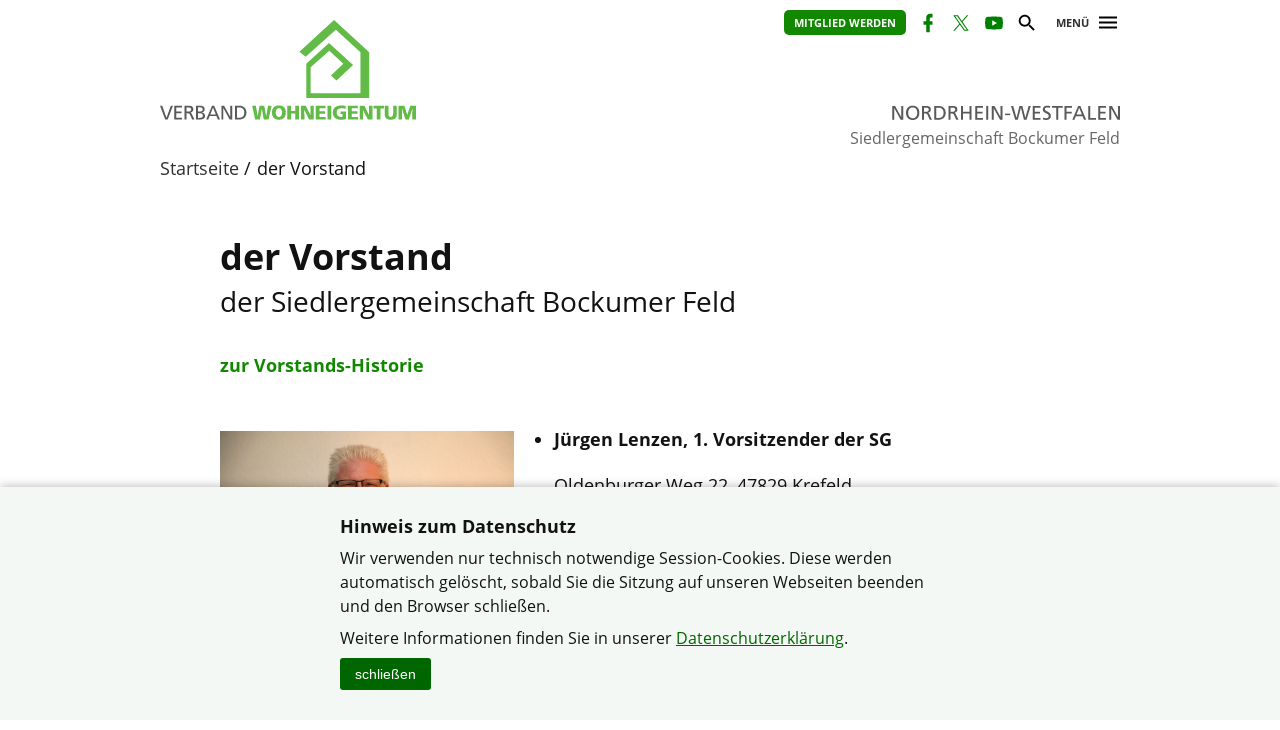

--- FILE ---
content_type: text/html; charset=utf-8
request_url: https://www.verband-wohneigentum.de/sg-bockumer-feld/on20300
body_size: 7736
content:
<!DOCTYPE html>

<html lang="de">
	<head>
		<meta charset="UTF-8">
		<title>der Vorstand | Verband Wohneigentum e. V.</title>
		<link rel="preconnect" href="https://www.verband-wohneigentum.de/" crossorigin>
		<link rel="dns-prefetch" href="https://www.verband-wohneigentum.de/">
		<meta name="viewport" id="viewport" content="width=device-width, initial-scale=1.0">
		<meta name="keywords" content="">
		<meta name="description" content="der amtierende Vorstand stellt sich vor">
		
		<link rel="preload" href="/gsys2/layout/ass03/main-v3.css?v=20240229a" as="style">
		<link rel="stylesheet" href="/gsys2/layout/ass03/main-v3.css?v=20240229a">

		<link rel="preload" href="/gsys2/assets/js/jquery-3.6.0.min.js" as="script">
		<script src="/gsys2/assets/js/jquery-3.6.0.min.js"></script>
		<script src="/gsys2/layout/ass03/main-v3.js?v=20230818a" defer></script>
		<script src="/gsys2/layout/ass03/fotoalbum/WidgetFotoalbum.js?v=20210623a" defer></script>
		<link rel="canonical" href="https://www.verband-wohneigentum.de/sg-bockumer-feld/on20300">
		<meta property="og:url" content="https://www.verband-wohneigentum.de/sg-bockumer-feld/on20300"><meta property="og:description" content="der amtierende Vorstand stellt sich vor"><meta property="og:type" content="article"><meta property="og:title" content="der Vorstand">
<meta name="twitter:card" content="summary_large_image"><meta property="twitter:url" content="https://www.verband-wohneigentum.de/sg-bockumer-feld/on20300"><meta property="twitter:description" content="der amtierende Vorstand stellt sich vor"><meta property="twitter:domain" content="www.verband-wohneigentum.de"><meta property="twitter:title" content="der Vorstand">
		
		<link rel="apple-touch-icon" sizes="180x180" href="/apple-touch-icon.png">
		<link rel="icon" type="image/png" sizes="32x32" href="/favicon-32x32.png">
		<link rel="icon" type="image/png" sizes="16x16" href="/favicon-16x16.png">
		<link rel="manifest" href="/site.webmanifest">
		
	</head>
	<body>
		<div id="MAIN">
			<div id="header" role="banner">
				<div id="headerblock1">
					<div id="Headerlinks">
						<div><ul>
						  <li><a class="header-mitglied" href="on202896" rel="noopener">Mitglied werden</a></li><li><a href="https://www.facebook.com/Bockumerfeld/" class="header-icon header-facebook" target="_blank" title="Facebook-Präsenz öffnen" rel="noopener"><span>Facebook</span></a></li><li><a href="https://twitter.com/WohneigentumNRW" class="header-icon header-x" target="_blank" title="X (vormals Twitter)-Präsenz öffnen" rel="noopener"><span>X (vormals Twitter)</span></a></li><li><a href="https://www.youtube.com/channel/UCQFcejQsRP4U5iCkotJozsA" class="header-icon header-youtube" target="_blank" title="Youtube-Kanal öffnen" rel="noopener"><span>Youtube</span></a></li>
						  <li><a href="#suche" class="header-icon header-suche" id="header-btn-suche" title="Suche"><span>Suche</span></a></li>
						  <li><a href="#menu" class="menu-button" rel="nofollow" title="Menü"><span>Menü</span></a></li>
						</ul></div>
					</div>
					<a href="./" id="Logo" class="nrw" title="Logo: Landesverband Nordrhein-Westfalen"></a>
					<div id="LogoLVName" class="nrw"><span>Landesverband Nordrhein-Westfalen</span></div>
				</div>
				<div id="GemeinschaftName">Siedlergemeinschaft Bockumer Feld</div>
			</div>
			<div id="Suche-plane">
				<form action="on202670" method="post">
					<label><input type="search" name="q" value="" placeholder="Suchbegriff eingeben"></label> <input type="submit" value="suchen">
				</form>
			</div>
			<div id="Menu-plane" role="navigation">
			<ul><li ><a href="./on20237" >Startseite</a><ul><li><a href="./on230088">Volksinitiative gegen Straßenbaubeiträge</a></li><li><a href="./on237623">Straßenausbaubeiträge</a></li><li><a href="./on237621">Neue Grundsteuer</a></li><li><a href="./on236834">Neujahrsgruß</a></li><li><a href="./on237626">Nützliche Infos</a></li><li><a href="./on212073">Kinder- und Jugendgruppe</a></li><li><a href="./on230090">Spielplatz Lübecker Weg</a></li><li><a href="./on42876">Spielplatz</a></li><li><a href="./on234105">Achtung Nachbarn</a></li><li><a href="./on233336">Achtung Einbruch</a></li><li><a href="./on233469">Laternen Fenster</a></li><li><a href="./on230089">Bebauungsplan 736</a></li></ul></li><li ><a href="./on21630" >Aktualisiert am 31.12.2025</a></li><li  class="aktiv"><a href="./on20300"  class="aktiv">der Vorstand</a><ul><li><a href="./on240158">Unser Vorstand</a></li></ul></li><li ><a href="./on20356" >Aktuelles / Leistungen</a></li><li ><a href="./on20704" >Mitglied werden in der Siedlergemeinschaft Bockumer Feld</a></li><li ><a href="./on20311" >Termine</a></li><li ><a href="./on202896" >Kontakt</a></li><li ><a href="./on49307" >Geschützter Bereich ..... Vorstand SG-Bockumer Feld</a></li><li ><a href="./on45908" >Tipps und Infos für Wohneigentümer</a></li><li ><a href="./on20710" >Rund um den Garten</a><ul><li><a href="./on230093">Garten-Infos</a></li><li><a href="./on237040">Gartenprojekt 2021</a></li><li><a href="./on234472">ONLINE-GARTEN-SEMINARE</a></li></ul></li><li ><a href="./on55891" >NEWSLETTER der Gartenberatung</a></li><li ><a href="./on239065" >NEWSLETTER des Verband Wohneigentum</a></li><li ><a href="./on27339" >Sostiges</a><ul><li><a href="./on246890">Dankeschön-Abend</a></li><li><a href="./on246557">Anwohnerinformation zur Sperrung: Uerdinger Straße 5. Bauabschnitt</a></li><li><a href="./on246040">Bienenschwarm</a></li><li><a href="./on42875">Mitgliederversammlung 2008-2019</a></li><li><a href="./on241252">Achtung Fuchs in der Siedlung</a></li><li><a href="./on241098">Siedlungs-Klön</a></li><li><a href="./on230393">Mitgliederversammlung 2020-2025</a></li><li><a href="./on239621">Vorstandsarbeit</a></li><li><a href="./on234159">Mitgliederzeitschrift</a></li><li><a href="./on230398">Ehrenamt</a></li><li><a href="./on230548">Landtag NRW</a></li><li><a href="./on23380">Orkan Kyrill 2007</a></li><li><a href="./on56817">Lukas Schmitz</a></li><li><a href="./on25198">Erw. Datenschutz- / Haftungshinweis, Urheberrecht der SG-Bockumer Feld</a></li></ul></li><li ><a href="./on20307" >Chronik der Siedlergemeinschaft</a></li><li ><a href="./on26187" >Wegweiser zu uns</a></li><li ><a href="./on20312" >Siedlungs-Historie</a><ul><li><a href="./on47536">Historische Bilder der Siedlergemeinschaft</a></li><li><a href="./on222053">Historische Bilder der Straßengemeinschaften</a></li><li><a href="./on27336">Martinszug 1</a></li><li><a href="./on230262">Martinszug 2</a></li><li><a href="./on236692">Nikolaus 2021</a></li><li><a href="./on27337">Advent 1</a></li><li><a href="./on230263">Advent 2</a></li><li><a href="./on27338">Straßenfest 1</a></li><li><a href="./on230264">Straßenfest 2</a></li><li><a href="./on61010">Gemeinschaftsfahrten</a></li><li><a href="./on44113">Garagentrödel</a></li><li><a href="./on55115">Festschrift 1965</a></li><li><a href="./on20366">Kinderschützenkönige ab 1949 bis 2015</a></li></ul></li><li ><a href="./on222052" >Siedlerfeste 1</a><ul><li><a href="./on64314">Siedlerfest 2013</a></li><li><a href="./on46994">Helfertreffen 2010</a></li><li><a href="./on45519">Siedlerfest 2010</a></li><li><a href="./on44198">Kindervogelschießen zum Siedlerfest 2010</a></li><li><a href="./on20368">Siedlerfest 2005</a></li><li><a href="./on20718">Siedlerfest 2000</a></li><li><a href="./on20406">Siedlerfest 1993</a></li><li><a href="./on20405">Siedlerfest 1990</a></li><li><a href="./on20404">Siedlerfest 1987</a></li><li><a href="./on20367">Siedlerfest 1985</a></li></ul></li><li ><a href="./on230066" >Siedlerfeste 2</a><ul><li><a href="./on245514">Siedlerfest 2025</a></li><li><a href="./on246300">Jubiläums-Zeitung</a></li><li><a href="./on230407">Siedlerfest 2020</a></li><li><a href="./on224553">Siedlerfest 2018</a></li><li><a href="./on211111">Siedlerfest 2015</a></li><li><a href="./on210304">Kindervogelschießen zum Siedlerfest 2015</a></li></ul></li><li ><a href="./on20378" >unser Ehrenmal</a><ul><li><a href="./on211765">Ehrenmalpflege 2015</a></li></ul></li><li ><a href="./on22935" >Unsere Heimat</a><ul><li><a href="./on20351">das Oeding Lied</a></li><li><a href="./on55114">Siedlerlied</a></li></ul></li><li ><a href="./on20316" >Verband Wohneigentum e.V.</a></li><li ><a href="./on20297" >Impressum</a></li><li ><a href="./on202669" >Sitemap</a></li><li ><a href="./on202670" >Suche</a></li></ul>
			</div>
			<div id="Bread">
				<div id="Bread-plus"></div>
				<ul><li><a href="on20237">Startseite</a></li><li>der Vorstand</li></ul>
				<div id="Bread-plus-plane"></div>
			</div>
<div id="WIDGETSCHUTZ"></div>
			<div id="Content" class="areapage">
<main>
<h1 class="Template-TITEL">der Vorstand <span class="Template-SUBTITEL">der Siedlergemeinschaft Bockumer Feld</span></h1>

<p><a href="#V o r s t a n d s - H i s t o r i e"><strong>zur Vorstands-Historie</strong> </a><br><br><figure class="Template-IMG Template-IMG-L Template-IMG-Darstellung-klein" style="max-width:1600px;"><img src="https://www.verband-wohneigentum.de/sg-bockumer-feld/img/00279940B1764505423.jpg" srcset="" sizes="" alt="." title="" width="1600" height="1067"><figcaption> <span class="Template-IMG-Copyright">&copy;&nbsp;JL</span></figcaption></figure></p><ul><li><p><strong>Jürgen Lenzen, 1. Vorsitzender der SG </strong></p></li></ul><p>Oldenburger Weg 22, 47829 Krefeld<br>Tel. 02151 / 45 18 88 <br>( Beisitzer 2011 - 2014, seit 2014 - 2023, 2. Kassierer, seit 2023 8. / 1. Vorsitzender )</p><div class="SpaceMid"></div><p><br><figure class="Template-IMG Template-IMG-L Template-IMG-Darstellung-klein" style="max-width:1600px;"><img src="https://www.verband-wohneigentum.de/sg-bockumer-feld/img/00279939B1764505089.jpg" srcset="" sizes="" alt="." title="" width="1600" height="1067"><figcaption> <span class="Template-IMG-Copyright">&copy;&nbsp;FK/JL</span></figcaption></figure></p><ul><li><p><strong>Frank Kühnen, 1. Kassierer</strong></p></li></ul><p>Lübecker Weg 14, 47829 Krefeld<br>Tel. 02151 / 47 39 01 <br>( 2. Kassierer 1993 - 2014, seit 2014 1. Kassierer )</p><div class="SpaceMid"></div><div class="SpaceMid"></div><p><br><figure class="Template-IMG Template-IMG-L Template-IMG-Darstellung-klein" style="max-width:1600px;"><img src="https://www.verband-wohneigentum.de/sg-bockumer-feld/img/00279945B1764505358.jpg" srcset="" sizes="" alt="." title="" width="1600" height="1067"><figcaption> <span class="Template-IMG-Copyright">&copy;&nbsp;WR/JL</span></figcaption></figure></p><ul><li><p><strong>Werner Reschke, Schriftführer, </strong><br>Gartenberater, Internetbeauftragter</p></li></ul><p>Lübecker Weg 11, 47829 Krefeld<br>Tel.: 02151 / 47 09 12 <br>(Beisitzer 2006, Gartenberater & Internetbeauftragter <br>ab 2006, & seit 2014 Schriftführer) <br><br> <br><figure class="Template-IMG Template-IMG-L Template-IMG-Darstellung-klein" style="max-width:1600px;"><img src="https://www.verband-wohneigentum.de/sg-bockumer-feld/img/00279941B1764505198.jpg" srcset="" sizes="" alt="." title="" width="1600" height="1067"><figcaption> <span class="Template-IMG-Copyright">&copy;&nbsp;MB/JL</span></figcaption></figure></p><ul><li><p><strong>Markus Bachmann, Beisitzer</strong></p></li></ul><p>Oldenburger Weg 4, 47829 Krefeld <br>Tel.: 02151 / 92 82 079 <br>( Beisitzer, seit 2020 im Vorstand )</p><div class="SpaceMid"></div><p><br><br><figure class="Template-IMG Template-IMG-L Template-IMG-Darstellung-klein" style="max-width:1600px;"><img src="https://www.verband-wohneigentum.de/sg-bockumer-feld/img/00279938B1764505036.jpg" srcset="" sizes="" alt="." title="" width="1600" height="1067"><figcaption> <span class="Template-IMG-Copyright">&copy;&nbsp;AB/JL</span></figcaption></figure></p><ul><li><p><strong>Antje Brand, Beisitzerin </strong></p></li></ul><p>Lübecker Weg 57 (weiß) , 47829 Krefeld <br>Tel.: 0160 96476984<br>( Im Vorstand von 2006 - 2017 Beisitzerin (11 Jahre) )<br>( Wieder im Vorstand seit 2023, Beisitzerin )</p><div class="SpaceMid"></div><p><br><figure class="Template-IMG Template-IMG-L Template-IMG-Darstellung-klein" style="max-width:1600px;"><img src="https://www.verband-wohneigentum.de/sg-bockumer-feld/img/00279944B1764505331.jpg" srcset="" sizes="" alt="." title="" width="1600" height="1067"><figcaption> <span class="Template-IMG-Copyright">&copy;&nbsp;VK/JL</span></figcaption></figure></p><ul><li><p><strong>Vanessa Kuresch, Beisitzerin</strong></p></li></ul><p>Mecklenburger Str. 9a, 47829 Krefeld <br>Tel.:  0172 4249055<br>( Beisitzerin, seit 2023 im Vorstand )</p><div class="SpaceMid"></div><p><br><br><figure class="Template-IMG Template-IMG-L Template-IMG-Darstellung-klein" style="max-width:1600px;"><img src="https://www.verband-wohneigentum.de/sg-bockumer-feld/img/00279943B1764505268.jpg" srcset="" sizes="" alt="." title="" width="1600" height="1067"><figcaption> <span class="Template-IMG-Copyright">&copy;&nbsp;UB/JL</span></figcaption></figure></p><ul><li><p><strong>Udo Bartmann, Beisitzer</strong></p></li></ul><p>Oldenburger Weg 24, 47829 Krefeld <br>Tel.:  02151 / 47 74 36<br>( Beisitzer, seit 2023 im Vorstand )</p><div class="SpaceMid"></div><p><br><br><figure class="Template-IMG Template-IMG-L Template-IMG-Darstellung-klein" style="max-width:1600px;"><img src="https://www.verband-wohneigentum.de/sg-bockumer-feld/img/00279942B1764505234.jpg" srcset="" sizes="" alt="." title="" width="1600" height="1067"><figcaption> <span class="Template-IMG-Copyright">&copy;&nbsp;SP/JL</span></figcaption></figure></p><ul><li><p><strong>Silvia Papp, Beisitzerin</strong></p></li></ul><p>Lübecker Weg 26 (rot), 47829 Krefeld <br>Tel.:  02151 / 3299220<br>( Beisitzerin, seit 2023 im Vorstand )<br><br><br>Benutzen Sie unser <span class="Template-NAVIGATION_N"><span class="Template-NAVIGATION-Name"><a href="on202896">Kontaktformular</a></span></span></p><div class="Template-BOX Template-Box-std"><div class="Template-BOX-inner"></div></div><h2 class="Template-ZWISCHENTITEL" id="toc2"><span class="Template-SWORT"><strong>Erweiterter Vorstand</strong></span></h2><p><strong><em>die Straßenbetreuer/-innen unserer Siedlergemeinschaft : <br> und Kassenprüfer/-innen :</em> </strong></p><p><!-- --></p><table border="5" cellspacing="2" cellpadding="2" width="100%" class="CMSTab"><tr><td align=left width="400" bgcolor="beige" style="padding:2px;"><p class="FontN"><strong>Lübecker Weg (weiß) (Nr.39)</strong></p></td><td align=left width="200" bgcolor="beige" style="padding:2px;"><p class="FontN"><strong>Hannelore Bauer</strong></p></td></tr><tr><td align=left width="400" bgcolor="beige" style="padding:2px;"><p class="FontN"><strong>Lübecker Weg (rot) (Nr.8) / Oldenburger Weg</strong></p></td><td align=left width="200" bgcolor="beige" style="padding:2px;"><p class="FontN"><strong>Gabi Krause</strong></p></td></tr><tr><td align=left width="400" bgcolor="beige" style="padding:2px;"><p class="FontN"><strong>Oldenburger Weg (Nr.24)</strong></p></td><td align=left width="200" bgcolor="beige" style="padding:2px;"><p class="FontN"><strong>Udo Bartmann  ( MiV )</strong></p></td></tr><tr><td align=left width="400" bgcolor="beige" style="padding:2px;"><p class="FontN"><strong>Mecklenburger Straße (Nr.9a) / Irmgardisweg</strong></p></td><td align=left width="200" bgcolor="beige" style="padding:2px;"><p class="FontN"><strong>Vanessa Kuresch  ( MiV )</strong></p></td></tr><tr><td align=left width="400" bgcolor="beige" style="padding:2px;"><p class="FontN"><strong>Husumer Weg (Nr.61)</strong></p></td><td align=left width="200" bgcolor="beige" style="padding:2px;"><p class="FontN"><strong>Cäcilia Lukossek</strong></p></td></tr><tr><td align=left width="400" bgcolor="beige" style="padding:2px;"><p class="FontN"><strong>Boleystraße (Nr. 11)</strong></p></td><td align=left width="200" bgcolor="beige" style="padding:2px;"><p class="FontN"><strong>Birgit Tilosen</strong></p></td></tr><tr><td align=left width="400" bgcolor="beige" style="padding:2px;"><p class="FontN"><strong>Flensburger Zeile (Nr.26)</strong></p></td><td align=left width="200" bgcolor="beige" style="padding:2px;"><p class="FontN"><strong>Adelheid Klinke</strong></p></td></tr><tr><td align=left width="400" bgcolor="beige" style="padding:2px;"><p class="FontN"><strong>Flensburger Zeile (Nr.15) / Helgoländer Steig</strong></p></td><td align=left width="200" bgcolor="beige" style="padding:2px;"><p class="FontN"><strong>Horst Bremer</strong></p></td></tr><tr><td align=left width="400" bgcolor="beige" style="padding:2px;"><p class="FontN"><strong>Kieler Straße (Nr.14)</strong></p></td><td align=left width="200" bgcolor="beige" style="padding:2px;"><p class="FontN"><strong>Ulrich Kiwitz</strong></p></td></tr><tr><td align=left width="400" bgcolor="beige" style="padding:2px;"><p class="FontN"><strong>Lüneburger Weg (Nr.16)</strong></p></td><td align=left width="200" bgcolor="beige" style="padding:2px;"><p class="FontN"><strong>Herbert Merfort</strong></p></td></tr><tr><td align=left width="400" bgcolor="beige" style="padding:2px;"><p class="FontN"><strong>&nbsp;</strong></p></td><td align=left width="200" bgcolor="beige" style="padding:2px;"><p class="FontN"><strong>&nbsp;</strong></p></td></tr><tr><td align=left width="400" bgcolor="beige" style="padding:2px;"><p class="FontN"><strong>1. Kassenprüfer/-in - für das Jahr 2025 -</strong></p></td><td align=left width="200" bgcolor="beige" style="padding:2px;"><p class="FontN"><strong>Tanja Schwarz</strong></p></td></tr><tr><td align=left width="400" bgcolor="beige" style="padding:2px;"><p class="FontN"><strong>2. Kassenprüfer/-in - für das Jahr 2025 -</strong></p></td><td align=left width="200" bgcolor="beige" style="padding:2px;"><p class="FontN"><strong>Gabi Krause</strong></p></td></tr><tr><td align=left width="400" bgcolor="beige" style="padding:2px;"><p class="FontN"><strong>&nbsp;</strong></p></td><td align=left width="200" bgcolor="beige" style="padding:2px;"><p class="FontN"><strong>&nbsp;</strong></p></td></tr></table><div class="SpaceMid"></div><p><a name="V o r s t a n d s - H i s t o r i e" id="zur Vorstands-Historie"></a><br><br><strong><span class="Template-SWORT"></p><p class="FontG">V o r s t a n d s - H i s t o r i e</p><p></span></strong></p><h2 class="Template-ZWISCHENTITEL" id="toc1">Danke an alle ehemaligen Vorstandsmitglieder für Euere ehrenamtliche Mitarbeit  im Vorstand der Siedlergemeinschaft.</h2><p><figure class="Template-IMG Template-IMG-L Template-IMG-Darstellung-" style="max-width:72px;"><img src="https://www.verband-wohneigentum.de/sg-bockumer-feld/img/00203266B1489404738.jpg" srcset="" sizes="" alt="." title="" width="72" height="77"><figcaption> <span class="Template-IMG-Copyright">&copy;&nbsp;ThF</span></figcaption></figure></p><ul><li><p><strong>Thomas Feldmann,</strong> 7. / 1. Vorsitzender der SG</p></li></ul><p>Mecklenburger Str.11A, 47829 Krefeld <br>Beisitzer 2014 - 2017, der 7. / 1. Vorsitzende der SG seit 2017 - 2023 ( 9 Jahre )</p><div class="SpaceMin"></div><p><figure class="Template-IMG Template-IMG-L Template-IMG-Darstellung-" style="max-width:60px;"><img src="https://www.verband-wohneigentum.de/sg-bockumer-feld/img/00203773B1489404723.jpg" srcset="" sizes="" alt="." title="" width="60" height="76"><figcaption> <span class="Template-IMG-Copyright">&copy;&nbsp;NR</span></figcaption></figure></p><ul><li><p><strong>Nicole Reschke, Beisitzerin, Kinder- / Jugendbeauftragte</strong></p></li></ul><p> &nbsp;<br>Beisitzerin & Kinder-/Jugendbeauftragte, von 2014 - 2023 im Vorstand ( 9 Jahre )</p><div class="SpaceMin"></div><p><figure class="Template-IMG Template-IMG-L Template-IMG-Darstellung-" style="max-width:57px;"><img src="https://www.verband-wohneigentum.de/sg-bockumer-feld/img/00044563B1489404635.jpg" srcset="" sizes="" alt="." title="" width="57" height="77"><figcaption> <span class="Template-IMG-Copyright">&copy;&nbsp;RK</span></figcaption></figure></p><ul><li><p><strong>Reiner Knepper</strong> - Kieler Str.</p></li></ul><p>Im Vorstand von 2002 - 2020 (18 Jahre), <br>Beisitzer 2002 - 2014, seit 2014 - 2020 2. Vorsitzender,</p><div class="SpaceMin"></div><p><figure class="Template-IMG Template-IMG-L Template-IMG-Darstellung-" style="max-width:60px;"><img src="https://www.verband-wohneigentum.de/sg-bockumer-feld/img/00231062B1501518445.jpg" srcset="" sizes="" alt="." title="" width="60" height="80"><figcaption> <span class="Template-IMG-Copyright">&copy;&nbsp;MN</span></figcaption></figure></p><ul><li><p><strong>Michael Nent</strong> - Mecklenburger Str.</p></li></ul><p>Im Vorstand von 03.2018 bis 09.2019 als Beisitzer</p><div class="SpaceMax"></div><p><figure class="Template-IMG Template-IMG-L Template-IMG-Darstellung-" style="max-width:58px;"><img src="https://www.verband-wohneigentum.de/sg-bockumer-feld/img/00044567B1489449416.jpg" srcset="" sizes="" alt="1. Vorsitzender" title="" width="58" height="77"><figcaption> <span class="Template-IMG-Copyright">&copy;&nbsp;JTh</span></figcaption></figure></p><ul><li><p><strong>Jakob Thelen</strong> der 6. / 1. Vorsitzender der SG</p></li></ul><p>Mecklenburger Str. 47829 Krefeld, <br>Im Vorstand von 1990 - 2017 (27 Jahre),  <br>1990 als Beisitzer, 1993 als Schriftführer, 1996 als Geschäftsführer, <br>1999 als 1. Vorsitzender gewählt. <br>die letzten 18 Jahre (1999 - 2017) als 1. Vorsitzender</p><div class="SpaceMin"></div><p><figure class="Template-IMG Template-IMG-L Template-IMG-Darstellung-" style="max-width:58px;"><img src="https://www.verband-wohneigentum.de/sg-bockumer-feld/img/x300_00044571B1678009780.jpg" srcset="https://www.verband-wohneigentum.de/sg-bockumer-feld/img/x1600_00044571B1678009780.jpg 1600w,https://www.verband-wohneigentum.de/sg-bockumer-feld/img/x1000_00044571B1678009780.jpg 1000w,https://www.verband-wohneigentum.de/sg-bockumer-feld/img/x600_00044571B1678009780.jpg 600w,https://www.verband-wohneigentum.de/sg-bockumer-feld/img/x300_00044571B1678009780.jpg 300w" sizes="(min-width: 800px) 1000px,100vw" alt="." title="" width="58" height="77"><figcaption> <span class="Template-IMG-Copyright">&copy;&nbsp;AB</span></figcaption></figure></p><ul><li><p><strong>Antje Brand, Beisitzerin </strong></p></li></ul><p>Lübecker Weg 57 (weiß) , 47829 Krefeld <br>Tel.: 0160 96476984<br>Im Vorstand von 2006 - 2017 Beisitzerin (11 Jahre) <br><span class="Template-SWORT"><em> ( Wieder im Vorstand seit 2023 Beisitzerin )</em> </span></p><div class="SpaceMin"></div><p><figure class="Template-IMG Template-IMG-L Template-IMG-Darstellung-" style="max-width:58px;"><img src="https://www.verband-wohneigentum.de/sg-bockumer-feld/img/00044569B1489404596.jpg" srcset="" sizes="" alt="." title="" width="58" height="77"><figcaption> <span class="Template-IMG-Copyright">&copy;&nbsp;RB</span></figcaption></figure></p><ul><li><p><strong>Robert Bauer</strong> - Lübecker Weg (weiß)</p></li></ul><p>Im Vorstand von 1983 - 2014, 1. Kassierer (31 Jahre)</p><div class="SpaceMax"></div><p><figure class="Template-IMG Template-IMG-L Template-IMG-Darstellung-" style="max-width:58px;"><img src="https://www.verband-wohneigentum.de/sg-bockumer-feld/img/00044568B1489404777.jpg" srcset="" sizes="" alt="." title="" width="58" height="77"><figcaption> <span class="Template-IMG-Copyright">&copy;&nbsp;MH</span></figcaption></figure></p><ul><li><p><strong>Marlene Hensel</strong> - Flensburger Zeile</p></li></ul><p>Im Vorstand von 1993 - 1997 Beisitzerin, Schriftführerin 1997 - 2014 (21 Jahre)</p><div class="SpaceMax"></div><p><figure class="Template-IMG Template-IMG-L Template-IMG-Darstellung-" style="max-width:58px;"><img src="https://www.verband-wohneigentum.de/sg-bockumer-feld/img/00044566B1489404620.jpg" srcset="" sizes="" alt="." title="" width="58" height="77"><figcaption> <span class="Template-IMG-Copyright">&copy;&nbsp;FS</span></figcaption></figure></p><ul><li><p><strong>Frank Schmitz</strong> - zu seiner aktiven Zeit - Flensburger Zeile</p></li></ul><p>Im Vorstand von 1999 - 2002 Beisitzer, 2. Vorsitzender 2002 - 2014 (15 Jahre)</p><div class="SpaceMax"></div><p><figure class="Template-IMG Template-IMG-L Template-IMG-Darstellung-" style="max-width:61px;"><img src="https://www.verband-wohneigentum.de/sg-bockumer-feld/img/00228402B1489405636.jpg" srcset="" sizes="" alt="Hans Pass" title="" width="61" height="72"><figcaption> <span class="Template-IMG-Copyright">&copy;&nbsp;HP</span></figcaption></figure></p><ul><li><p><strong>Hans Paas</strong> der 5. / 1. Vorsitzender der SG von 1974 - 1999 (25 Jahre) |</p></li></ul><p>Lüneburger Weg</p><div class="SpaceMax"></div><ul><li><p><strong>Günter Pepels</strong> - 2. Vorsitzender der SG von 1978 - 1999 (21 Jahre) | Oldenburger Weg</p></li></ul><div class="SpaceMax"></div><p><figure class="Template-IMG Template-IMG-L Template-IMG-Darstellung-" style="max-width:65px;"><img src="https://www.verband-wohneigentum.de/sg-bockumer-feld/img/00228403B1489411382.jpg" srcset="" sizes="" alt="." title="" width="65" height="120"><figcaption> <span class="Template-IMG-Copyright">&copy;&nbsp;BK</span></figcaption></figure></p><ul><li><p><strong>Bruno Kühnert</strong> - 1. Geschäftsführer 1953 - 1993 (40 Jahre)| Kieler Str.</p></li></ul><div class="SpaceMax"></div><ul><li><p><strong>Albert Schraven</strong> - Schriftführer, 2. Geschäftsführer | Flensburger Zeile</p></li><li><p><strong>Peter Trökes</strong> - 1. Kassierer | Flensburger Zeile</p></li><li><p><strong>Günter Lufen</strong> - 2. Kassierer 1972 - 1993 (21 Jahre) | Flensburger Zeile</p></li><li><p><strong>Klaus Klinke</strong> - Schriftführer 1984 - 1997, ab 1997 Beisitzer | Flensburger Zeile</p></li><li><p><strong>Martina Radimerski</strong> - 2. Vorsitzende 1999 - 2002 (3 Jahre) | Flensburger Zeile</p></li><li><p><strong>Uwe Braun</strong> - Beisitzer 1999 - 2002 (3 Jahre) | Flensburger Zeile</p></li></ul><div class="SpaceMax"></div><p><strong><span class="Template-SWORT">Weitere Mitglieder des Vorstands in früheren Jahren waren...</span></strong></p><div class="SpaceMin"></div><ul><li><p><strong>Carl Elo</strong> &nbsp;&nbsp;&nbsp;&nbsp;&nbsp;der 4. /  1. Vorsitzender | Kieler Str.</p></li><li><p><strong>Hr. Lankes</strong> &nbsp;der 3. /  1. Vorsitzender  | Mecklenburger Str.</p></li><li><p><strong>Hr. Auer</strong> &nbsp;&nbsp;&nbsp;&nbsp;&nbsp;der 2. /  1. Vorsitzender  | Lübecker Weg (weiß)</p></li><li><p><strong>Hr. Geppert</strong>&nbsp;der 1. /  1. Vorsitzender (1940) |&nbsp;&nbsp;&nbsp;&nbsp;&nbsp;&nbsp;&nbsp;&nbsp;&nbsp;&nbsp;&nbsp;&nbsp;&nbsp;&nbsp;&nbsp;&nbsp;&nbsp;&nbsp;&nbsp;&nbsp;&nbsp;&nbsp;|</p></li></ul><div class="SpaceMin"></div><ul><li><p><strong>Hr. Rödinger</strong> | Mecklenburger Str.</p></li><li><p><strong>Hr. Holz</strong> | Lübecker Weg (rot)</p></li><li><p><strong>Richard Hemmers</strong> | Lübecker Weg (weiß)</p></li><li><p><strong>Hr. Reidt</strong> | Lübecker Weg (weiß)</p></li></ul><p><figure class="Template-IMG Template-IMG-N Template-IMG-Darstellung-" style="max-width:291px;"><img src="https://www.verband-wohneigentum.de/sg-bockumer-feld/img/00228404B1489411807.jpg" srcset="" sizes="" alt="." title="" width="291" height="460"><figcaption> <span class="Template-IMG-Copyright">&copy;&nbsp;.</span></figcaption></figure> <br><br><figure class="Template-IMG Template-IMG-N Template-IMG-Darstellung-" style="max-width:467px;"><img src="https://www.verband-wohneigentum.de/sg-bockumer-feld/img/00228405B1489411853.jpg" srcset="" sizes="" alt="." title="" width="467" height="369"><figcaption> <span class="Template-IMG-Copyright">&copy;&nbsp;.</span></figcaption></figure></p><div class="Template-MITTE"><p>___________________________________________________________________________________________</p><p class="FontS">© Werner Reschke ,  Siedlergemeinschaft Bockumer Feld</p></div>
</main>
<div class="clear-both"></div>

				<ul id="ArticleFooter">

					<li class="desktop-only">
						<a href="javascript:print();" class="print">Seite drucken</a>
					</li>
					<li>
						
					</li>
				</ul>
			</div> 

			<div id="FooterLVs" role="contentinfo">
				<div id="FooterLVs-inner">
					<ul>
						<li><a class="bund" href="https://www.verband-wohneigentum.de/bv/" target="_blank">Bundesverband</a></li>
						<li><a class="bw" href="https://www.verband-wohneigentum.de/baden-wuerttemberg/" target="_blank">Baden-Württemberg</a></li>
						<li><a class="by" href="https://www.verband-wohneigentum.de/bayern/" target="_blank">Bayern</a></li>
						<li><a class="bb" href="https://www.verband-wohneigentum.de/berlin-brandenburg/" target="_blank">Berlin-Brandenburg</a></li>
						<li><a class="bg" href="https://www.verband-wohneigentum.de/brandenburg/" target="_blank">Brandenburg</a></li>
						<li><a class="hb" href="https://www.verband-wohneigentum.de/bremen/" target="_blank">Bremen</a></li> 
						<li><a class="hh" href="https://www.verband-wohneigentum.de/hamburg/" target="_blank">Hamburg</a></li>
						<li><a class="he" href="https://www.verband-wohneigentum.de/hessen/" target="_blank">Hessen</a></li>
						<li><a class="mv" href="https://www.verband-wohneigentum.de/mecklenburg-vorpommern/" target="_blank">Mecklenburg-Vorpommern</a></li>
						<li><a class="ns" href="https://www.meinvwe.de" target="_blank">Niedersachsen</a></li>
						<li><a class="nrw" href="https://www.wohneigentum.nrw" target="_blank">Nordrhein-Westfalen</a></li>
						<li><a class="rp" href="https://www.verband-wohneigentum.de/rheinland-pfalz/" target="_blank">Rheinland-Pfalz</a></li>
						<li><a class="sl" href="https://www.verband-wohneigentum.de/saarland/" target="_blank">Saarland</a></li>
						<li><a class="sa" href="https://www.verband-wohneigentum.de/sachsen/" target="_blank">Sachsen</a></li>
						<li><a class="sa" href="https://www.verband-wohneigentum.de/sachsen-anhalt/" target="_blank">Sachsen-Anhalt</a></li>
						<li><a class="sh" href="https://www.verband-wohneigentum.de/schleswig-holstein/" target="_blank">Schleswig-Holstein</a></li>
						<li><a class="th" href="http://www.siedlerbund-thueringen.de" target="_blank">Thüringen</a></li>
					</ul>
					
					<ul>
						<li><a href="https://www.fug-verlag.de" target="_blank">Mitgliedermagazin</a></li>
						<li><a href="https://www.gartenberatung.de" target="_blank">Gartenberatung</a></li>
					</ul>
				</div>
			</div>
			<div id="Footer">
				<div id="Footer-inner">
					<p>&copy; Siedlergemeinschaft Bockumer Feld im Verband Wohneigentum NRW</p>
					<ul>
					<li><a href="https://www.verband-wohneigentum.de/datenschutz">Datenschutzerklärung</a></li><li><a href="on20297">Impressum</a></li><li><a href="on202669">Sitemap</a></li><li><a href="on202896">Kontakt</a></li>
					</ul>
				</div>
			</div>

		</div> <!-- #MAIN -->

		<div id="FixedHeader">
			<div id="FixedHeader-inner">
				<div class="logo"><a href="./"><img src="/gsys2/layout/ass03/vw-logo-ohne-haus.svg" alt="Logo Verband-Wohneigentum" ></a></div>
				<div class="menu"><a href="#menu" class="menu-button" rel="nofollow"><span>Menü</span></a></div>
			</div>
		</div>
<div id="COOKIEHINWEIS" class="visually-hidden">
<div class="Inhalt">
<h2>Hinweis zum Datenschutz</h2>
<p>Wir verwenden nur technisch notwendige Session-Cookies. Diese werden automatisch gelöscht, sobald 
Sie die Sitzung auf unseren Webseiten beenden und den Browser schließen.</p>
<p>Weitere Informationen finden Sie in unserer 
<a href="https://www.verband-wohneigentum.de/datenschutz" class="Template-URL" target="_blank">Datenschutzerklärung</a>.</p>
<button type="button" id="COOKIEHINWEIS-close">schließen</button>
</div>
</div><style>
#COOKIEHINWEIS {
	display: block;
	position: fixed;
	left: 0;
	right: 0;
	bottom: 0;
	background-color: #f4f8f4;
	box-shadow: 0 0 10px rgba(0,0,0,0.3);
	padding: 20px 15px 30px 15px;
	text-align: center;
	box-sizing: border-box;
}
#COOKIEHINWEIS > .Inhalt {
	text-align: left;
	margin: 0 auto;
	max-width: 600px;
	box-sizing: border-box;
	font-size: 16px;
	line-height: 150%;
	overflow: hidden;
}
#COOKIEHINWEIS h2 { font-size: 18px; line-height: 130%; font-weight: bold; margin: 8px 0; }
#COOKIEHINWEIS p { margin: 8px 0; }
#COOKIEHINWEIS a { color: #060; text-decoration: underline; }
#COOKIEHINWEIS a:hover { text-decoration: underline; }
#COOKIEHINWEIS-close {
	/*float: right;
	margin: 0px 0 0 30px;
	*/
	-webkit-appearance: none;
	appearance: none;
	border: 0px solid #000;
	font-size: 14px;
	line-height: 22px;
	background-color: #060;
	color: #fff;
	padding: 5px 15px;
	cursor: pointer;
	border-radius: 3px;
}
#COOKIEHINWEIS-close:hover {
	background-color: #3c3;
	color: #000;
}

</style>
<script>
	$(document).ready(function () {
		$("#COOKIEHINWEIS").slideDown();
		$("#COOKIEHINWEIS-close").click(function () {
			$("#COOKIEHINWEIS").slideUp();
		});
	});
</script>


	</body>
<script>
$("#FooterLVs a.nrw").addClass("aktiv");
</script>
</html>

--- FILE ---
content_type: image/svg+xml; charset=utf-8
request_url: https://www.verband-wohneigentum.de/gsys2/layout/ass03/vw-logo.svg
body_size: 4461
content:
<?xml version="1.0" encoding="UTF-8" standalone="no"?><!DOCTYPE svg PUBLIC "-//W3C//DTD SVG 1.1//EN" "http://www.w3.org/Graphics/SVG/1.1/DTD/svg11.dtd"><svg width="100%" height="100%" viewBox="0 0 879 343" version="1.1" xmlns="http://www.w3.org/2000/svg" xmlns:xlink="http://www.w3.org/1999/xlink" xml:space="preserve" xmlns:serif="http://www.serif.com/" style="fill-rule:evenodd;clip-rule:evenodd;stroke-linejoin:round;stroke-miterlimit:1.41421;"><g id="Logo-Verband-Wohneigentum" serif:id="Logo Verband Wohneigentum"><path id="Verband--schwarz-" serif:id="Verband (schwarz)" d="M22.244,335.498l0.139,0l15.034,-41.501l7.143,0l-18.165,47.486l-8.504,0l-17.891,-47.486l7.617,0l14.627,41.501Zm53.667,-41.501l0,5.988l-19.797,0l0,13.879l18.027,0l0,5.987l-18.027,0l0,15.647l19.797,0l0,5.985l-26.602,0l0,-47.486l26.602,0Zm60.784,0c9.866,0 16.669,3.198 16.669,11.973c0,6.533 -3.81,9.797 -9.798,11.294l0,0.136c6.465,0.545 11.023,4.762 11.023,11.429c0,10.205 -8.437,12.654 -18.099,12.654l-12.654,0l0,-47.486l12.859,0Zm-40.722,0c9.388,0 18.437,1.499 18.437,12.859c0,5.783 -4.286,9.864 -9.798,10.815l0,0.138c2.109,0.818 3.131,1.837 4.628,4.763l8.98,18.911l-7.756,0l-7.279,-16.464c-2.111,-4.624 -4.355,-4.624 -7.96,-4.624l-4.082,0l0,21.088l-6.804,0l0,-47.486l11.634,0Zm144.979,38.235l0.136,0l0,-38.235l6.805,0l0,47.486l-8.709,0l-21.498,-39.049l-0.136,0l0,39.049l-6.803,0l0,-47.486l9.252,0l20.953,38.235Zm30.541,-38.235c14.084,0 25.309,8.709 25.309,23.336c0,15.918 -9.662,24.15 -25.309,24.15l-14.015,0l0,-47.486l14.015,0Zm-85.573,0l20.072,47.486l-7.417,0l-4.83,-11.972l-23.267,0l-4.829,11.972l-7.143,0l20.274,-47.486l7.14,0Zm-50.178,41.909c6.123,0 11.634,-1.294 11.634,-7.689c0,-7.346 -6.462,-8.366 -12.313,-8.366l-4.422,0l0,16.055l5.101,0Zm135.682,-0.408c11.704,0 18.165,-5.649 18.165,-17.894c0,-11.088 -7.55,-17.619 -17.348,-17.619l-7.958,0l0,35.513l7.141,0Zm-79.854,-11.565l-9.457,-23.541l-9.457,23.541l18.914,0Zm-94.644,-9.526c6.462,0 10.272,-2.857 10.272,-7.415c0,-4.286 -3.265,-7.007 -9.524,-7.007l-6.531,0l0,14.422l5.783,0Zm37.458,-0.136c6.597,0 12.177,-0.612 12.177,-7.62c0,-5.646 -4.832,-7.074 -8.777,-7.074l-7.143,0l0,14.694l3.743,0Z" style="fill:#58595b;fill-rule:nonzero;"/><path id="Wohneigentum--grün-" serif:id="Wohneigentum (grün)" d="M784.165,293.997l0,27.348c0,6.262 1.701,11.566 8.163,11.566c6.464,0 8.165,-5.304 8.165,-11.566l0,-27.348l12.654,0l0,29.459c0,12.993 -8.437,18.845 -20.819,18.845c-12.38,0 -20.817,-5.852 -20.817,-18.845l0,-29.459l12.654,0Zm-145.113,19.728l0,26.398c-8.027,2.042 -14.015,2.178 -18.368,2.178c-12.654,0 -27.281,-6.395 -27.281,-24.356c0,-17.891 12.585,-24.765 30.002,-24.765c3.129,0 9.729,0.341 14.353,2.111l-1.019,10.341c-3.946,-2.314 -8.571,-3.062 -11.566,-3.062c-10.271,0 -18.708,4.286 -18.708,15.375c0,9.321 6.6,14.966 15.851,14.966c1.702,0 3.334,-0.272 4.489,-0.815l0,-9.388l-7.414,0l0,-8.983l19.661,0Zm-254.645,4.015c0,15.104 8.298,24.561 23.812,24.561c15.511,0 23.81,-9.457 23.81,-24.561c0,-15.239 -8.163,-24.56 -23.81,-24.56c-15.649,0 -23.812,9.321 -23.812,24.56Zm-49.057,12.724l0.136,0l6.398,-36.467l16.054,0l6.667,36.467l0.135,0l6.193,-36.467l12.313,0l-10.612,47.486l-16.261,0l-6.734,-36.464l-0.136,0l-6.259,36.464l-16.397,0l-10.543,-47.486l12.925,0l6.121,36.467Zm252.406,-36.467l0,47.486l-12.654,0l0,-47.486l12.654,0Zm91.42,0l0,8.98l-20.82,0l0,9.798l19.662,0l0,8.98l-19.662,0l0,10.748l21.568,0l0,8.98l-34.22,0l0,-47.486l33.472,0Zm-111.053,0l0,8.98l-20.817,0l0,9.798l19.662,0l0,8.98l-19.662,0l0,10.748l21.565,0l0,8.98l-34.219,0l0,-47.486l33.471,0Zm200.81,0l0,9.39l-11.702,0l0,38.096l-12.654,0l0,-38.096l-11.701,0l0,-9.39l36.057,0Zm-319.23,18.165l14.966,0l0,-18.165l12.654,0l0,47.486l-12.654,0l0,-20.34l-14.966,0l0,20.34l-12.654,0l0,-47.486l12.654,0l0,18.165Zm66.8,14.082l0.136,0l-0.205,-32.247l11.565,0l0,47.486l-15.713,0l-16.6,-32.451l-0.136,0l0.407,32.451l-11.634,0l0,-47.486l16.123,0l16.057,32.247Zm201.422,0l0.136,0l-0.205,-32.247l11.568,0l0,47.486l-15.716,0l-16.6,-32.451l-0.136,0l0.407,32.451l-11.634,0l0,-47.486l16.123,0l16.057,32.247Zm131,-0.679l0.136,0l10.546,-31.568l19.185,0l0,47.486l-12.383,0l0.205,-36.464l-0.136,0l-12.111,36.464l-11.632,0l-11.565,-36.464l-0.136,0l0.271,36.464l-12.382,0l0,-47.486l19.933,0l10.069,31.568Zm-451.457,-7.825c0,-8.232 3.062,-15.17 10.751,-15.17c7.686,0 10.748,6.938 10.748,15.17c0,7.825 -3.062,15.171 -10.748,15.171c-7.689,0 -10.751,-7.346 -10.751,-15.171Z" style="fill:#61bb46;fill-rule:nonzero;"/><path id="VW-Haus" serif:id="VW Haus" d="M500.189,126.402l-21.539,-17.653l118.949,-108.749l120.81,110.936l0,156.995l-216.026,0l0,-117.603l77.808,-71.782l82.878,75.63l-57.048,53.2l-19.068,-17.167l42.549,-39.881l-48.096,-45.182l-64.224,57.005l0,88.761l171.093,0l0,-139.976l-84.4,-78.06l-103.686,93.526Z" style="fill:#61bb46;fill-rule:nonzero;"/></g></svg>

--- FILE ---
content_type: image/svg+xml; charset=utf-8
request_url: https://www.verband-wohneigentum.de/gsys2/layout/ass03/social-media/youtube.svg
body_size: 469
content:
<?xml version="1.0" encoding="utf-8"?>
<svg width="100%" height="100%" viewBox="0 0 24 24" xmlns="http://www.w3.org/2000/svg">
  <g>
    <path id="path7" d="M21.306,7.193c-0.224,-0.856 -0.879,-1.531 -1.711,-1.761c-1.519,-0.428 -7.595,-0.428 -7.595,-0.428c0,0 -6.076,0 -7.595,0.412c-0.816,0.23 -1.487,0.921 -1.711,1.777c-0.4,1.564 -0.4,4.807 -0.4,4.807c0,0 0,3.259 0.4,4.807c0.224,0.856 0.879,1.531 1.711,1.761c1.535,0.428 7.595,0.428 7.595,0.428c0,0 6.076,0 7.595,-0.412c0.832,-0.23 1.487,-0.905 1.711,-1.761c0.4,-1.564 0.4,-4.807 0.4,-4.807c0,0 0.016,-3.259 -0.4,-4.823Z" style="fill: rgb(0, 128, 0); fill-rule: nonzero;"/>
    <path id="polygon9" d="M15.118,12l-5.053,-2.996l0,5.992l5.053,-2.996Z" style="fill:#fff;fill-rule:nonzero;"/>
  </g>
</svg>